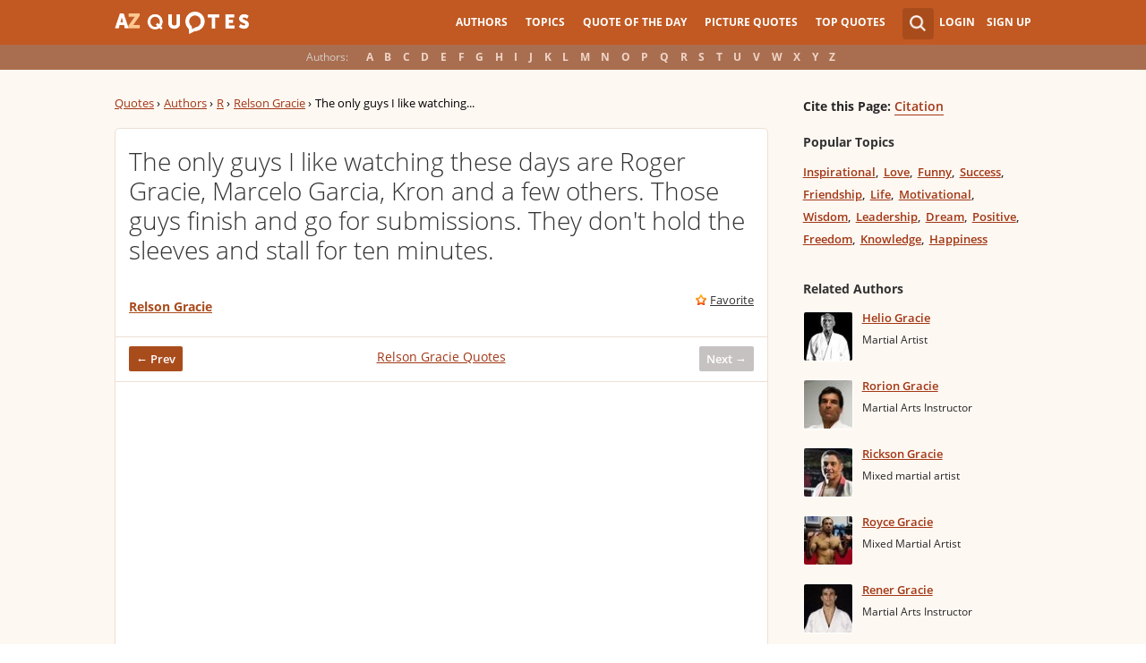

--- FILE ---
content_type: text/html; charset=utf-8
request_url: https://www.google.com/recaptcha/api2/aframe
body_size: 258
content:
<!DOCTYPE HTML><html><head><meta http-equiv="content-type" content="text/html; charset=UTF-8"></head><body><script nonce="i0iLp7Jx75gbspFCOGPkFg">/** Anti-fraud and anti-abuse applications only. See google.com/recaptcha */ try{var clients={'sodar':'https://pagead2.googlesyndication.com/pagead/sodar?'};window.addEventListener("message",function(a){try{if(a.source===window.parent){var b=JSON.parse(a.data);var c=clients[b['id']];if(c){var d=document.createElement('img');d.src=c+b['params']+'&rc='+(localStorage.getItem("rc::a")?sessionStorage.getItem("rc::b"):"");window.document.body.appendChild(d);sessionStorage.setItem("rc::e",parseInt(sessionStorage.getItem("rc::e")||0)+1);localStorage.setItem("rc::h",'1769580507323');}}}catch(b){}});window.parent.postMessage("_grecaptcha_ready", "*");}catch(b){}</script></body></html>